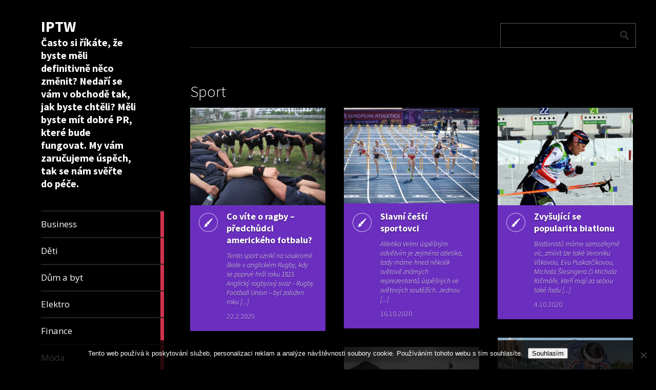

--- FILE ---
content_type: text/html; charset=UTF-8
request_url: https://www.iptw.cz/sport/
body_size: 7355
content:
<!DOCTYPE html>
<html lang="cs">
	<head>
		<meta charset="UTF-8" />
		<title>Sport | IPTW</title>
		<meta name="viewport" content="width=device-width, initial-scale=1.0">
		<link rel="profile" href="http://gmpg.org/xfn/11">
		<link rel="pingback" href="https://www.iptw.cz/xmlrpc.php">

		<meta name='robots' content='index, follow, max-image-preview:large, max-snippet:-1, max-video-preview:-1' />

	<!-- This site is optimized with the Yoast SEO plugin v26.8 - https://yoast.com/product/yoast-seo-wordpress/ -->
	<title>Sport | IPTW</title>
	<link rel="canonical" href="https://www.iptw.cz/sport/" />
	<meta property="og:locale" content="cs_CZ" />
	<meta property="og:type" content="article" />
	<meta property="og:title" content="Sport | IPTW" />
	<meta property="og:url" content="https://www.iptw.cz/sport/" />
	<meta property="og:site_name" content="IPTW" />
	<meta name="twitter:card" content="summary_large_image" />
	<!-- / Yoast SEO plugin. -->


<link rel='dns-prefetch' href='//fonts.googleapis.com' />
<style id='wp-img-auto-sizes-contain-inline-css' type='text/css'>
img:is([sizes=auto i],[sizes^="auto," i]){contain-intrinsic-size:3000px 1500px}
/*# sourceURL=wp-img-auto-sizes-contain-inline-css */
</style>
<style id='wp-block-library-inline-css' type='text/css'>
:root{--wp-block-synced-color:#7a00df;--wp-block-synced-color--rgb:122,0,223;--wp-bound-block-color:var(--wp-block-synced-color);--wp-editor-canvas-background:#ddd;--wp-admin-theme-color:#007cba;--wp-admin-theme-color--rgb:0,124,186;--wp-admin-theme-color-darker-10:#006ba1;--wp-admin-theme-color-darker-10--rgb:0,107,160.5;--wp-admin-theme-color-darker-20:#005a87;--wp-admin-theme-color-darker-20--rgb:0,90,135;--wp-admin-border-width-focus:2px}@media (min-resolution:192dpi){:root{--wp-admin-border-width-focus:1.5px}}.wp-element-button{cursor:pointer}:root .has-very-light-gray-background-color{background-color:#eee}:root .has-very-dark-gray-background-color{background-color:#313131}:root .has-very-light-gray-color{color:#eee}:root .has-very-dark-gray-color{color:#313131}:root .has-vivid-green-cyan-to-vivid-cyan-blue-gradient-background{background:linear-gradient(135deg,#00d084,#0693e3)}:root .has-purple-crush-gradient-background{background:linear-gradient(135deg,#34e2e4,#4721fb 50%,#ab1dfe)}:root .has-hazy-dawn-gradient-background{background:linear-gradient(135deg,#faaca8,#dad0ec)}:root .has-subdued-olive-gradient-background{background:linear-gradient(135deg,#fafae1,#67a671)}:root .has-atomic-cream-gradient-background{background:linear-gradient(135deg,#fdd79a,#004a59)}:root .has-nightshade-gradient-background{background:linear-gradient(135deg,#330968,#31cdcf)}:root .has-midnight-gradient-background{background:linear-gradient(135deg,#020381,#2874fc)}:root{--wp--preset--font-size--normal:16px;--wp--preset--font-size--huge:42px}.has-regular-font-size{font-size:1em}.has-larger-font-size{font-size:2.625em}.has-normal-font-size{font-size:var(--wp--preset--font-size--normal)}.has-huge-font-size{font-size:var(--wp--preset--font-size--huge)}.has-text-align-center{text-align:center}.has-text-align-left{text-align:left}.has-text-align-right{text-align:right}.has-fit-text{white-space:nowrap!important}#end-resizable-editor-section{display:none}.aligncenter{clear:both}.items-justified-left{justify-content:flex-start}.items-justified-center{justify-content:center}.items-justified-right{justify-content:flex-end}.items-justified-space-between{justify-content:space-between}.screen-reader-text{border:0;clip-path:inset(50%);height:1px;margin:-1px;overflow:hidden;padding:0;position:absolute;width:1px;word-wrap:normal!important}.screen-reader-text:focus{background-color:#ddd;clip-path:none;color:#444;display:block;font-size:1em;height:auto;left:5px;line-height:normal;padding:15px 23px 14px;text-decoration:none;top:5px;width:auto;z-index:100000}html :where(.has-border-color){border-style:solid}html :where([style*=border-top-color]){border-top-style:solid}html :where([style*=border-right-color]){border-right-style:solid}html :where([style*=border-bottom-color]){border-bottom-style:solid}html :where([style*=border-left-color]){border-left-style:solid}html :where([style*=border-width]){border-style:solid}html :where([style*=border-top-width]){border-top-style:solid}html :where([style*=border-right-width]){border-right-style:solid}html :where([style*=border-bottom-width]){border-bottom-style:solid}html :where([style*=border-left-width]){border-left-style:solid}html :where(img[class*=wp-image-]){height:auto;max-width:100%}:where(figure){margin:0 0 1em}html :where(.is-position-sticky){--wp-admin--admin-bar--position-offset:var(--wp-admin--admin-bar--height,0px)}@media screen and (max-width:600px){html :where(.is-position-sticky){--wp-admin--admin-bar--position-offset:0px}}

/*# sourceURL=wp-block-library-inline-css */
</style><style id='global-styles-inline-css' type='text/css'>
:root{--wp--preset--aspect-ratio--square: 1;--wp--preset--aspect-ratio--4-3: 4/3;--wp--preset--aspect-ratio--3-4: 3/4;--wp--preset--aspect-ratio--3-2: 3/2;--wp--preset--aspect-ratio--2-3: 2/3;--wp--preset--aspect-ratio--16-9: 16/9;--wp--preset--aspect-ratio--9-16: 9/16;--wp--preset--color--black: #000000;--wp--preset--color--cyan-bluish-gray: #abb8c3;--wp--preset--color--white: #ffffff;--wp--preset--color--pale-pink: #f78da7;--wp--preset--color--vivid-red: #cf2e2e;--wp--preset--color--luminous-vivid-orange: #ff6900;--wp--preset--color--luminous-vivid-amber: #fcb900;--wp--preset--color--light-green-cyan: #7bdcb5;--wp--preset--color--vivid-green-cyan: #00d084;--wp--preset--color--pale-cyan-blue: #8ed1fc;--wp--preset--color--vivid-cyan-blue: #0693e3;--wp--preset--color--vivid-purple: #9b51e0;--wp--preset--gradient--vivid-cyan-blue-to-vivid-purple: linear-gradient(135deg,rgb(6,147,227) 0%,rgb(155,81,224) 100%);--wp--preset--gradient--light-green-cyan-to-vivid-green-cyan: linear-gradient(135deg,rgb(122,220,180) 0%,rgb(0,208,130) 100%);--wp--preset--gradient--luminous-vivid-amber-to-luminous-vivid-orange: linear-gradient(135deg,rgb(252,185,0) 0%,rgb(255,105,0) 100%);--wp--preset--gradient--luminous-vivid-orange-to-vivid-red: linear-gradient(135deg,rgb(255,105,0) 0%,rgb(207,46,46) 100%);--wp--preset--gradient--very-light-gray-to-cyan-bluish-gray: linear-gradient(135deg,rgb(238,238,238) 0%,rgb(169,184,195) 100%);--wp--preset--gradient--cool-to-warm-spectrum: linear-gradient(135deg,rgb(74,234,220) 0%,rgb(151,120,209) 20%,rgb(207,42,186) 40%,rgb(238,44,130) 60%,rgb(251,105,98) 80%,rgb(254,248,76) 100%);--wp--preset--gradient--blush-light-purple: linear-gradient(135deg,rgb(255,206,236) 0%,rgb(152,150,240) 100%);--wp--preset--gradient--blush-bordeaux: linear-gradient(135deg,rgb(254,205,165) 0%,rgb(254,45,45) 50%,rgb(107,0,62) 100%);--wp--preset--gradient--luminous-dusk: linear-gradient(135deg,rgb(255,203,112) 0%,rgb(199,81,192) 50%,rgb(65,88,208) 100%);--wp--preset--gradient--pale-ocean: linear-gradient(135deg,rgb(255,245,203) 0%,rgb(182,227,212) 50%,rgb(51,167,181) 100%);--wp--preset--gradient--electric-grass: linear-gradient(135deg,rgb(202,248,128) 0%,rgb(113,206,126) 100%);--wp--preset--gradient--midnight: linear-gradient(135deg,rgb(2,3,129) 0%,rgb(40,116,252) 100%);--wp--preset--font-size--small: 13px;--wp--preset--font-size--medium: 20px;--wp--preset--font-size--large: 36px;--wp--preset--font-size--x-large: 42px;--wp--preset--spacing--20: 0.44rem;--wp--preset--spacing--30: 0.67rem;--wp--preset--spacing--40: 1rem;--wp--preset--spacing--50: 1.5rem;--wp--preset--spacing--60: 2.25rem;--wp--preset--spacing--70: 3.38rem;--wp--preset--spacing--80: 5.06rem;--wp--preset--shadow--natural: 6px 6px 9px rgba(0, 0, 0, 0.2);--wp--preset--shadow--deep: 12px 12px 50px rgba(0, 0, 0, 0.4);--wp--preset--shadow--sharp: 6px 6px 0px rgba(0, 0, 0, 0.2);--wp--preset--shadow--outlined: 6px 6px 0px -3px rgb(255, 255, 255), 6px 6px rgb(0, 0, 0);--wp--preset--shadow--crisp: 6px 6px 0px rgb(0, 0, 0);}:where(.is-layout-flex){gap: 0.5em;}:where(.is-layout-grid){gap: 0.5em;}body .is-layout-flex{display: flex;}.is-layout-flex{flex-wrap: wrap;align-items: center;}.is-layout-flex > :is(*, div){margin: 0;}body .is-layout-grid{display: grid;}.is-layout-grid > :is(*, div){margin: 0;}:where(.wp-block-columns.is-layout-flex){gap: 2em;}:where(.wp-block-columns.is-layout-grid){gap: 2em;}:where(.wp-block-post-template.is-layout-flex){gap: 1.25em;}:where(.wp-block-post-template.is-layout-grid){gap: 1.25em;}.has-black-color{color: var(--wp--preset--color--black) !important;}.has-cyan-bluish-gray-color{color: var(--wp--preset--color--cyan-bluish-gray) !important;}.has-white-color{color: var(--wp--preset--color--white) !important;}.has-pale-pink-color{color: var(--wp--preset--color--pale-pink) !important;}.has-vivid-red-color{color: var(--wp--preset--color--vivid-red) !important;}.has-luminous-vivid-orange-color{color: var(--wp--preset--color--luminous-vivid-orange) !important;}.has-luminous-vivid-amber-color{color: var(--wp--preset--color--luminous-vivid-amber) !important;}.has-light-green-cyan-color{color: var(--wp--preset--color--light-green-cyan) !important;}.has-vivid-green-cyan-color{color: var(--wp--preset--color--vivid-green-cyan) !important;}.has-pale-cyan-blue-color{color: var(--wp--preset--color--pale-cyan-blue) !important;}.has-vivid-cyan-blue-color{color: var(--wp--preset--color--vivid-cyan-blue) !important;}.has-vivid-purple-color{color: var(--wp--preset--color--vivid-purple) !important;}.has-black-background-color{background-color: var(--wp--preset--color--black) !important;}.has-cyan-bluish-gray-background-color{background-color: var(--wp--preset--color--cyan-bluish-gray) !important;}.has-white-background-color{background-color: var(--wp--preset--color--white) !important;}.has-pale-pink-background-color{background-color: var(--wp--preset--color--pale-pink) !important;}.has-vivid-red-background-color{background-color: var(--wp--preset--color--vivid-red) !important;}.has-luminous-vivid-orange-background-color{background-color: var(--wp--preset--color--luminous-vivid-orange) !important;}.has-luminous-vivid-amber-background-color{background-color: var(--wp--preset--color--luminous-vivid-amber) !important;}.has-light-green-cyan-background-color{background-color: var(--wp--preset--color--light-green-cyan) !important;}.has-vivid-green-cyan-background-color{background-color: var(--wp--preset--color--vivid-green-cyan) !important;}.has-pale-cyan-blue-background-color{background-color: var(--wp--preset--color--pale-cyan-blue) !important;}.has-vivid-cyan-blue-background-color{background-color: var(--wp--preset--color--vivid-cyan-blue) !important;}.has-vivid-purple-background-color{background-color: var(--wp--preset--color--vivid-purple) !important;}.has-black-border-color{border-color: var(--wp--preset--color--black) !important;}.has-cyan-bluish-gray-border-color{border-color: var(--wp--preset--color--cyan-bluish-gray) !important;}.has-white-border-color{border-color: var(--wp--preset--color--white) !important;}.has-pale-pink-border-color{border-color: var(--wp--preset--color--pale-pink) !important;}.has-vivid-red-border-color{border-color: var(--wp--preset--color--vivid-red) !important;}.has-luminous-vivid-orange-border-color{border-color: var(--wp--preset--color--luminous-vivid-orange) !important;}.has-luminous-vivid-amber-border-color{border-color: var(--wp--preset--color--luminous-vivid-amber) !important;}.has-light-green-cyan-border-color{border-color: var(--wp--preset--color--light-green-cyan) !important;}.has-vivid-green-cyan-border-color{border-color: var(--wp--preset--color--vivid-green-cyan) !important;}.has-pale-cyan-blue-border-color{border-color: var(--wp--preset--color--pale-cyan-blue) !important;}.has-vivid-cyan-blue-border-color{border-color: var(--wp--preset--color--vivid-cyan-blue) !important;}.has-vivid-purple-border-color{border-color: var(--wp--preset--color--vivid-purple) !important;}.has-vivid-cyan-blue-to-vivid-purple-gradient-background{background: var(--wp--preset--gradient--vivid-cyan-blue-to-vivid-purple) !important;}.has-light-green-cyan-to-vivid-green-cyan-gradient-background{background: var(--wp--preset--gradient--light-green-cyan-to-vivid-green-cyan) !important;}.has-luminous-vivid-amber-to-luminous-vivid-orange-gradient-background{background: var(--wp--preset--gradient--luminous-vivid-amber-to-luminous-vivid-orange) !important;}.has-luminous-vivid-orange-to-vivid-red-gradient-background{background: var(--wp--preset--gradient--luminous-vivid-orange-to-vivid-red) !important;}.has-very-light-gray-to-cyan-bluish-gray-gradient-background{background: var(--wp--preset--gradient--very-light-gray-to-cyan-bluish-gray) !important;}.has-cool-to-warm-spectrum-gradient-background{background: var(--wp--preset--gradient--cool-to-warm-spectrum) !important;}.has-blush-light-purple-gradient-background{background: var(--wp--preset--gradient--blush-light-purple) !important;}.has-blush-bordeaux-gradient-background{background: var(--wp--preset--gradient--blush-bordeaux) !important;}.has-luminous-dusk-gradient-background{background: var(--wp--preset--gradient--luminous-dusk) !important;}.has-pale-ocean-gradient-background{background: var(--wp--preset--gradient--pale-ocean) !important;}.has-electric-grass-gradient-background{background: var(--wp--preset--gradient--electric-grass) !important;}.has-midnight-gradient-background{background: var(--wp--preset--gradient--midnight) !important;}.has-small-font-size{font-size: var(--wp--preset--font-size--small) !important;}.has-medium-font-size{font-size: var(--wp--preset--font-size--medium) !important;}.has-large-font-size{font-size: var(--wp--preset--font-size--large) !important;}.has-x-large-font-size{font-size: var(--wp--preset--font-size--x-large) !important;}
/*# sourceURL=global-styles-inline-css */
</style>

<style id='classic-theme-styles-inline-css' type='text/css'>
/*! This file is auto-generated */
.wp-block-button__link{color:#fff;background-color:#32373c;border-radius:9999px;box-shadow:none;text-decoration:none;padding:calc(.667em + 2px) calc(1.333em + 2px);font-size:1.125em}.wp-block-file__button{background:#32373c;color:#fff;text-decoration:none}
/*# sourceURL=/wp-includes/css/classic-themes.min.css */
</style>
<link rel='stylesheet' id='cookie-notice-front-css' href='https://www.iptw.cz/wp-content/plugins/cookie-notice/css/front.min.css?ver=2.5.11' type='text/css' media='all' />
<link rel='stylesheet' id='kk-star-ratings-css' href='https://www.iptw.cz/wp-content/plugins/kk-star-ratings/src/core/public/css/kk-star-ratings.min.css?ver=5.4.10.3' type='text/css' media='all' />
<link rel='stylesheet' id='metro_creativex-style-css' href='https://www.iptw.cz/wp-content/themes/metro-creativex/style.css?ver=6.9' type='text/css' media='all' />
<link rel='stylesheet' id='metro_creativex_opensans-font-css' href='//fonts.googleapis.com/css?family=Open+Sans%3A300italic%2C400italic%2C600italic%2C700italic%2C800italic%2C400%2C300%2C600%2C700%2C800&#038;ver=6.9' type='text/css' media='all' />
<link rel='stylesheet' id='metro_creativex_sourcesans-font-css' href='//fonts.googleapis.com/css?family=Source+Sans+Pro%3A200%2C300%2C400%2C600%2C700%2C900%2C200italic%2C300italic%2C400italic%2C600italic%2C700italic%2C900italic&#038;ver=6.9' type='text/css' media='all' />
<script type="text/javascript" src="https://www.iptw.cz/wp-includes/js/jquery/jquery.min.js?ver=3.7.1" id="jquery-core-js"></script>
<script type="text/javascript" src="https://www.iptw.cz/wp-includes/js/jquery/jquery-migrate.min.js?ver=3.4.1" id="jquery-migrate-js"></script>
<link rel="alternate" type="application/ld+json" href="https://www.iptw.cz/sport/?format=application/ld+json" title="Structured Descriptor Document (JSON-LD format)"><script type="application/ld+json" data-source="DataFeed:WordPress" data-schema="4601-post-Default">{"@context":"https:\/\/schema.org\/","@type":"CollectionPage","@id":"https:\/\/www.iptw.cz\/sport\/#CollectionPage","headline":"Sport Category","description":"","url":"https:\/\/www.iptw.cz\/sport\/","hasPart":[{"@type":"Article","@id":"https:\/\/www.iptw.cz\/co-vite-o-ragby-predchudci-americkeho-fotbalu\/","headline":"Co v\u00edte o ragby &#8211; p\u0159edch\u016fdci americk\u00e9ho fotbalu?","url":"https:\/\/www.iptw.cz\/co-vite-o-ragby-predchudci-americkeho-fotbalu\/","datePublished":"2025-02-22","dateModified":"2023-04-28","mainEntityOfPage":"https:\/\/www.iptw.cz\/co-vite-o-ragby-predchudci-americkeho-fotbalu\/","author":{"@type":"Person","@id":"https:\/\/www.iptw.cz\/author\/#Person","name":"iptw.cz\n","url":"https:\/\/www.iptw.cz\/author\/","identifier":1,"image":{"@type":"ImageObject","@id":"https:\/\/secure.gravatar.com\/avatar\/25a824e14ead2d36aba24b918221841350fb41cea98048e9b1929df8c4bf4bd8?s=96&d=mm&r=g","url":"https:\/\/secure.gravatar.com\/avatar\/25a824e14ead2d36aba24b918221841350fb41cea98048e9b1929df8c4bf4bd8?s=96&d=mm&r=g","height":96,"width":96}},"publisher":{"@type":"Organization","name":"iptw.cz","logo":{"@type":"ImageObject","@id":"\/logo.png","url":"\/logo.png","width":600,"height":60}},"image":{"@type":"ImageObject","@id":"https:\/\/www.iptw.cz\/wp-content\/uploads\/img_a301220_w1953_t1511299161.jpg","url":"https:\/\/www.iptw.cz\/wp-content\/uploads\/img_a301220_w1953_t1511299161.jpg","height":0,"width":0},"keywords":null},{"@type":"Article","@id":"https:\/\/www.iptw.cz\/slavni-cesti-sportovci\/","headline":"Slavn\u00ed \u010de\u0161t\u00ed sportovci","url":"https:\/\/www.iptw.cz\/slavni-cesti-sportovci\/","datePublished":"2020-10-16","dateModified":"2023-04-28","mainEntityOfPage":"https:\/\/www.iptw.cz\/slavni-cesti-sportovci\/","author":{"@type":"Person","@id":"https:\/\/www.iptw.cz\/author\/#Person","name":"iptw.cz\n","url":"https:\/\/www.iptw.cz\/author\/","identifier":1,"image":{"@type":"ImageObject","@id":"https:\/\/secure.gravatar.com\/avatar\/25a824e14ead2d36aba24b918221841350fb41cea98048e9b1929df8c4bf4bd8?s=96&d=mm&r=g","url":"https:\/\/secure.gravatar.com\/avatar\/25a824e14ead2d36aba24b918221841350fb41cea98048e9b1929df8c4bf4bd8?s=96&d=mm&r=g","height":96,"width":96}},"publisher":{"@type":"Organization","name":"iptw.cz","logo":{"@type":"ImageObject","@id":"\/logo.png","url":"\/logo.png","width":600,"height":60}},"image":{"@type":"ImageObject","@id":"https:\/\/www.iptw.cz\/wp-content\/uploads\/img_a282427_w1953_t1601881820.jpg","url":"https:\/\/www.iptw.cz\/wp-content\/uploads\/img_a282427_w1953_t1601881820.jpg","height":0,"width":0},"keywords":null},{"@type":"Article","@id":"https:\/\/www.iptw.cz\/zvysujici-se-popularita-biatlonu\/","headline":"Zvy\u0161uj\u00edc\u00ed se popularita biatlonu","url":"https:\/\/www.iptw.cz\/zvysujici-se-popularita-biatlonu\/","datePublished":"2020-10-04","dateModified":"2023-04-28","mainEntityOfPage":"https:\/\/www.iptw.cz\/zvysujici-se-popularita-biatlonu\/","author":{"@type":"Person","@id":"https:\/\/www.iptw.cz\/author\/#Person","name":"iptw.cz\n","url":"https:\/\/www.iptw.cz\/author\/","identifier":1,"image":{"@type":"ImageObject","@id":"https:\/\/secure.gravatar.com\/avatar\/25a824e14ead2d36aba24b918221841350fb41cea98048e9b1929df8c4bf4bd8?s=96&d=mm&r=g","url":"https:\/\/secure.gravatar.com\/avatar\/25a824e14ead2d36aba24b918221841350fb41cea98048e9b1929df8c4bf4bd8?s=96&d=mm&r=g","height":96,"width":96}},"publisher":{"@type":"Organization","name":"iptw.cz","logo":{"@type":"ImageObject","@id":"\/logo.png","url":"\/logo.png","width":600,"height":60}},"image":{"@type":"ImageObject","@id":"https:\/\/www.iptw.cz\/wp-content\/uploads\/img_a282425_w1953_t1601885415.jpg","url":"https:\/\/www.iptw.cz\/wp-content\/uploads\/img_a282425_w1953_t1601885415.jpg","height":0,"width":0},"keywords":null},{"@type":"Article","@id":"https:\/\/www.iptw.cz\/moderni-petiboj\/","headline":"Modern\u00ed p\u011btiboj","url":"https:\/\/www.iptw.cz\/moderni-petiboj\/","datePublished":"2020-09-26","dateModified":"2023-04-28","mainEntityOfPage":"https:\/\/www.iptw.cz\/moderni-petiboj\/","author":{"@type":"Person","@id":"https:\/\/www.iptw.cz\/author\/#Person","name":"iptw.cz\n","url":"https:\/\/www.iptw.cz\/author\/","identifier":1,"image":{"@type":"ImageObject","@id":"https:\/\/secure.gravatar.com\/avatar\/25a824e14ead2d36aba24b918221841350fb41cea98048e9b1929df8c4bf4bd8?s=96&d=mm&r=g","url":"https:\/\/secure.gravatar.com\/avatar\/25a824e14ead2d36aba24b918221841350fb41cea98048e9b1929df8c4bf4bd8?s=96&d=mm&r=g","height":96,"width":96}},"publisher":{"@type":"Organization","name":"iptw.cz","logo":{"@type":"ImageObject","@id":"\/logo.png","url":"\/logo.png","width":600,"height":60}},"image":{"@type":"ImageObject","@id":"https:\/\/www.iptw.cz\/wp-content\/uploads\/img_a282426_w1953_t1599318184.jpg","url":"https:\/\/www.iptw.cz\/wp-content\/uploads\/img_a282426_w1953_t1599318184.jpg","height":0,"width":0},"keywords":null},{"@type":"Article","@id":"https:\/\/www.iptw.cz\/sport-pro-vsechny\/","headline":"Sport pro v\u0161echny","url":"https:\/\/www.iptw.cz\/sport-pro-vsechny\/","datePublished":"2019-06-12","dateModified":"2023-04-28","mainEntityOfPage":"https:\/\/www.iptw.cz\/sport-pro-vsechny\/","author":{"@type":"Person","@id":"https:\/\/www.iptw.cz\/author\/#Person","name":"iptw.cz\n","url":"https:\/\/www.iptw.cz\/author\/","identifier":1,"image":{"@type":"ImageObject","@id":"https:\/\/secure.gravatar.com\/avatar\/25a824e14ead2d36aba24b918221841350fb41cea98048e9b1929df8c4bf4bd8?s=96&d=mm&r=g","url":"https:\/\/secure.gravatar.com\/avatar\/25a824e14ead2d36aba24b918221841350fb41cea98048e9b1929df8c4bf4bd8?s=96&d=mm&r=g","height":96,"width":96}},"publisher":{"@type":"Organization","name":"iptw.cz","logo":{"@type":"ImageObject","@id":"\/logo.png","url":"\/logo.png","width":600,"height":60}},"image":{"@type":"ImageObject","@id":"https:\/\/www.iptw.cz\/wp-content\/uploads\/img_a348644_w1953_t1563614058.jpg","url":"https:\/\/www.iptw.cz\/wp-content\/uploads\/img_a348644_w1953_t1563614058.jpg","height":0,"width":0},"keywords":null}]}</script>
	</head>
	<body class="archive category category-sport category-7 wp-theme-metro-creativex cookies-not-set">
		
	<header class="header">
						<div id="logo">
				
				
				<div class="header-logo-wrap"><h1 class='site-title'><a href='https://www.iptw.cz/' title='IPTW' rel='home'>IPTW</a></h1><h2 class='site-description'>
Často si říkáte, že byste měli definitivně něco změnit? Nedaří se vám v obchodě tak, jak byste chtěli? Měli byste mít dobré PR, které bude fungovat. My vám zaručujeme úspěch, tak se nám svěřte do péče.</h2></div>			</div><!-- /logo -->
			<div class="openmenuresp">Menu</div>
						<div class="navrespgradient"></div>
			<nav>

<a href="https://www.iptw.cz/business/" class="color-code" title="Business">
<span>Business</span>
<div class="read bg-code">
<p>24</p><span>articles</span>
</div>
</a>
<a href="https://www.iptw.cz/deti/" class="color-code" title="Děti">
<span>Děti</span>
<div class="read bg-code">
<p>5</p><span>articles</span>
</div>
</a>
<a href="https://www.iptw.cz/dum-a-byt/" class="color-code" title="Dům a byt">
<span>Dům a byt</span>
<div class="read bg-code">
<p>8</p><span>articles</span>
</div>
</a>
<a href="https://www.iptw.cz/elektro/" class="color-code" title="Elektro">
<span>Elektro</span>
<div class="read bg-code">
<p>7</p><span>articles</span>
</div>
</a>
<a href="https://www.iptw.cz/finance/" class="color-code" title="Finance">
<span>Finance</span>
<div class="read bg-code">
<p>13</p><span>articles</span>
</div>
</a>
<a href="https://www.iptw.cz/moda/" class="color-code" title="Móda">
<span>Móda</span>
<div class="read bg-code">
<p>7</p><span>articles</span>
</div>
</a>
<a href="https://www.iptw.cz/nezarazene/" class="color-code" title="Nezařazené">
<span>Nezařazené</span>
<div class="read bg-code">
<p>1</p><span>article</span>
</div>
</a>
<a href="https://www.iptw.cz/sport/" class="color-code" title="Sport">
<span>Sport</span>
<div class="read bg-code">
<p>5</p><span>articles</span>
</div>
</a>
<a href="https://www.iptw.cz/vyrobky/" class="color-code" title="Výrobky">
<span>Výrobky</span>
<div class="read bg-code">
<p>31</p><span>articles</span>
</div>
</a>
<a href="https://www.iptw.cz/web/" class="color-code" title="Web">
<span>Web</span>
<div class="read bg-code">
<p>4</p><span>articles</span>
</div>
</a>
<a href="https://www.iptw.cz/zabava/" class="color-code" title="Zábava">
<span>Zábava</span>
<div class="read bg-code">
<p>16</p><span>articles</span>
</div>
</a></nav>
<div class="left-sidebar sidebar-desktop">
	</div>
<div id="social"></div>	</header>
		<div id="topside">
			<div class="pages">
							</div><!--/pages-->

			<div id="searchform">
				<form role="search" method="get" action="https://www.iptw.cz/">	<input type="text" class="searchtext" value="" name="s" title="Vyhledávání">	<input type="submit" class="searchbutton" value=" "></form>			</div><!--/searchform-->

			<div class="clearfix"></div>
		<h1>
Sport</h1>
		</div><!--/topside-->
				<div id="content">
																<article class="bg-stuff">
				<div class="img"><img src="https://www.iptw.cz/wp-content/uploads/img_a301220_w1953_t1511299161.jpg" class="attachment-post-thumbnail size-post-thumbnail wp-post-image" alt="" decoding="async" /></div>				<div class="post_icon" style="background-image:url(https://www.iptw.cz/wp-content/themes/metro-creativex/images/pt_standard.png);"></div>
				<div class="post_content">
					<a href="https://www.iptw.cz/co-vite-o-ragby-predchudci-americkeho-fotbalu/">Co víte o ragby &#8211; předchůdci amerického fotbalu?</a>
					<div class="short_excerpt">
						Tento sport vznikl na soukromé škole v anglickém Rugby, kdy se poprvé hrál roku 1823. Anglický ragbyový svaz – Rugby Football Union – byl založen roku [...]					</div><!--/excerpt-->
					<div class="post_date">22.2.2025</div>
				</div><!--/post_content-->
			</article>
										<article class="bg-stuff">
				<div class="img"><img src="https://www.iptw.cz/wp-content/uploads/img_a282427_w1953_t1601881820.jpg" class="attachment-post-thumbnail size-post-thumbnail wp-post-image" alt="" decoding="async" /></div>				<div class="post_icon" style="background-image:url(https://www.iptw.cz/wp-content/themes/metro-creativex/images/pt_standard.png);"></div>
				<div class="post_content">
					<a href="https://www.iptw.cz/slavni-cesti-sportovci/">Slavní čeští sportovci</a>
					<div class="short_excerpt">
						Atletika Velmi úspěšným odvětvím je zejména atletika, tady máme hned několik světově známých reprezentantů úspěšných ve světových soutěžích. Jednou [...]					</div><!--/excerpt-->
					<div class="post_date">16.10.2020</div>
				</div><!--/post_content-->
			</article>
										<article class="bg-stuff">
				<div class="img"><img src="https://www.iptw.cz/wp-content/uploads/img_a282425_w1953_t1601885415.jpg" class="attachment-post-thumbnail size-post-thumbnail wp-post-image" alt="" decoding="async" /></div>				<div class="post_icon" style="background-image:url(https://www.iptw.cz/wp-content/themes/metro-creativex/images/pt_standard.png);"></div>
				<div class="post_content">
					<a href="https://www.iptw.cz/zvysujici-se-popularita-biatlonu/">Zvyšující se popularita biatlonu</a>
					<div class="short_excerpt">
						Biatlonistů máme samozřejmě víc, zmínit lze také Veroniku Vítkovou, Evu Puskarčíkovou, Michala Šlesingera či Michala Krčmáře, kteří mají za sebou také řadu [...]					</div><!--/excerpt-->
					<div class="post_date">4.10.2020</div>
				</div><!--/post_content-->
			</article>
										<article class="bg-stuff">
				<div class="img"><img src="https://www.iptw.cz/wp-content/uploads/img_a282426_w1953_t1599318184.jpg" class="attachment-post-thumbnail size-post-thumbnail wp-post-image" alt="" decoding="async" loading="lazy" /></div>				<div class="post_icon" style="background-image:url(https://www.iptw.cz/wp-content/themes/metro-creativex/images/pt_standard.png);"></div>
				<div class="post_content">
					<a href="https://www.iptw.cz/moderni-petiboj/">Moderní pětiboj</a>
					<div class="short_excerpt">
						Moderní pětiboj spojuje několik „moderních“ disciplín a odlišuje se tak od klasického antického pětiboje (skok daleký, hod oštěpem, hod diskem, běh a [...]					</div><!--/excerpt-->
					<div class="post_date">26.9.2020</div>
				</div><!--/post_content-->
			</article>
										<article class="bg-stuff">
				<div class="img"><img src="https://www.iptw.cz/wp-content/uploads/img_a348644_w1953_t1563614058.jpg" class="attachment-post-thumbnail size-post-thumbnail wp-post-image" alt="" decoding="async" loading="lazy" /></div>				<div class="post_icon" style="background-image:url(https://www.iptw.cz/wp-content/themes/metro-creativex/images/pt_standard.png);"></div>
				<div class="post_content">
					<a href="https://www.iptw.cz/sport-pro-vsechny/">Sport pro všechny</a>
					<div class="short_excerpt">
						Sport se dělí podle mnoha hledisek. Například podle toho, kde je provozován n sporty pozemní, vodní, vzdušné. Sporty můžeme dělit na skupinové nebo-li, [...]					</div><!--/excerpt-->
					<div class="post_date">12.6.2019</div>
				</div><!--/post_content-->
			</article>
											</div><!-- /content -->
				<div class="left-sidebar sidebar-mobile">						</div>		<div class="clearfix"></div>		<footer>			<span class="alignleft">&copy; 2026 <a href="https://www.iptw.cz" title="IPTW">IPTW</a><span> &mdash; Používá <a href="https://cs.wordpress.org/">WordPress</a> (v češtině)</span></span><br\>			<span class="alignright">Šablona od <a rel="nofollow" target="_blank" href="https://themeisle.com/themes/metrox/">ThemeIsle</a> </span>						</footer>	<script type="speculationrules">
{"prefetch":[{"source":"document","where":{"and":[{"href_matches":"/*"},{"not":{"href_matches":["/wp-*.php","/wp-admin/*","/wp-content/uploads/*","/wp-content/*","/wp-content/plugins/*","/wp-content/themes/metro-creativex/*","/*\\?(.+)"]}},{"not":{"selector_matches":"a[rel~=\"nofollow\"]"}},{"not":{"selector_matches":".no-prefetch, .no-prefetch a"}}]},"eagerness":"conservative"}]}
</script>
<script type="text/javascript" id="cookie-notice-front-js-before">
/* <![CDATA[ */
var cnArgs = {"ajaxUrl":"https:\/\/www.iptw.cz\/wp-admin\/admin-ajax.php","nonce":"ae2c1ba97c","hideEffect":"fade","position":"bottom","onScroll":true,"onScrollOffset":250,"onClick":false,"cookieName":"cookie_notice_accepted","cookieTime":2592000,"cookieTimeRejected":2592000,"globalCookie":false,"redirection":false,"cache":true,"revokeCookies":false,"revokeCookiesOpt":"automatic"};

//# sourceURL=cookie-notice-front-js-before
/* ]]> */
</script>
<script type="text/javascript" src="https://www.iptw.cz/wp-content/plugins/cookie-notice/js/front.min.js?ver=2.5.11" id="cookie-notice-front-js"></script>
<script type="text/javascript" id="kk-star-ratings-js-extra">
/* <![CDATA[ */
var kk_star_ratings = {"action":"kk-star-ratings","endpoint":"https://www.iptw.cz/wp-admin/admin-ajax.php","nonce":"39bbf52a11"};
//# sourceURL=kk-star-ratings-js-extra
/* ]]> */
</script>
<script type="text/javascript" src="https://www.iptw.cz/wp-content/plugins/kk-star-ratings/src/core/public/js/kk-star-ratings.min.js?ver=5.4.10.3" id="kk-star-ratings-js"></script>
<script type="text/javascript" src="https://www.iptw.cz/wp-content/themes/metro-creativex/js/script.js?ver=1.0" id="metro_creativex_jscript-js"></script>
<script type="text/javascript" src="https://www.iptw.cz/wp-content/themes/metro-creativex/js/jquery.carouFredSel-6.1.0.js?ver=6.1" id="metro_creativex_carouFredSel-js"></script>
<script type="text/javascript" src="https://www.iptw.cz/wp-includes/js/imagesloaded.min.js?ver=5.0.0" id="imagesloaded-js"></script>
<script type="text/javascript" src="https://www.iptw.cz/wp-includes/js/masonry.min.js?ver=4.2.2" id="masonry-js"></script>
<script type="text/javascript" src="https://www.iptw.cz/wp-content/themes/metro-creativex/js/metrox-masonry.js?ver=1.0" id="metro_creativex_masonry-js"></script>
 <style type="text/css"></style>
		<!-- Cookie Notice plugin v2.5.11 by Hu-manity.co https://hu-manity.co/ -->
		<div id="cookie-notice" role="dialog" class="cookie-notice-hidden cookie-revoke-hidden cn-position-bottom" aria-label="Cookie Notice" style="background-color: rgba(0,0,0,0.8);"><div class="cookie-notice-container" style="color: #fff"><span id="cn-notice-text" class="cn-text-container">Tento web používá k poskytování služeb, personalizaci reklam a analýze návštěvnosti soubory cookie. Používáním tohoto webu s tím souhlasíte.</span><span id="cn-notice-buttons" class="cn-buttons-container"><button id="cn-accept-cookie" data-cookie-set="accept" class="cn-set-cookie cn-button cn-button-custom button" aria-label="Souhlasím">Souhlasím</button></span><button type="button" id="cn-close-notice" data-cookie-set="accept" class="cn-close-icon" aria-label="No"></button></div>
			
		</div>
		<!-- / Cookie Notice plugin -->	</body></html>